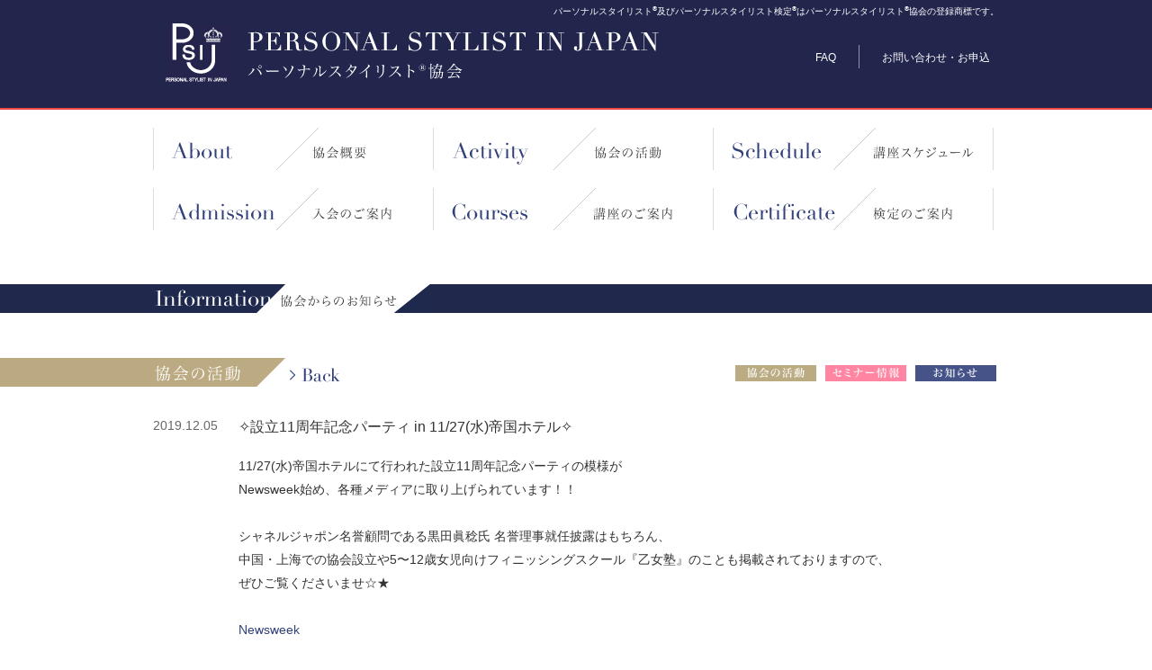

--- FILE ---
content_type: text/html; charset=UTF-8
request_url: https://psij.jp/info/activity/20191205_1373.html
body_size: 3440
content:
<!DOCTYPE html>
<html xmlns="http://www.w3.org/1999/xhtml" xml:lang="ja" lang="ja"><head>
<meta charset="utf-8" />
<meta http-equiv="X-UA-Compatible" content="IE=edge, chrome=1" />

<title>セミナー情報 | パーソナルスタイリスト®協会</title>

<meta name="description" content="ファッションは、あなたの履歴書！”ファッションを通じて情緒を養う”　PERSONAL STYLIST IN JAPAN　パーソナルスタイリスト®協会" />
<meta name="keywords" content="セミナー情報,パーソナルスタイリストインジャパン,PERSONAL STYLIST IN JAPAN,パーソナルスタイリスト®協会,PSIJ,セミナー,講座,検定,初級,中級,アドバンス,プロ,講師" />
<link rel="shortcut icon" href="/favicon.ico">
<link rel="stylesheet" type="text/css" media="all" href="/css/default.css" />
<link rel="stylesheet" type="text/css" media="all" href="/css/common.css" />
<link rel="stylesheet" type="text/css" media="all" href="/css/style.css" />
<link rel="stylesheet" type="text/css" href="/css/jquery.pageslide.css" />
		<link rel="stylesheet" href="/js/colorbox/colorbox.css" />
<script type="text/javascript" src="/js/jquery-1.7.min.js"></script>
<script type="text/javascript" src="/js/jquery.easing.1.3.js"></script>
<script type="text/javascript" src="/js/jquery.page-scroller-308.js"></script>
<script type="text/javascript" src="/js/common.js"></script>


<!--[if lt IE 9]><script src="http://html5shim.googlecode.com/svn/trunk/html5.js"></script><![endif]-->
<!--[if lt IE 9]><link rel="stylesheet" type="text/css" media="all" href="/ie/ie8.css" /><![endif]-->
<!--[if lt IE 7]><script src="/ie/IE9.js"></script><![endif]-->
<!--[if lt IE 7]><script src="/ie/ie7-squish.js"></script><![endif]-->

		<script src="/js/colorbox/jquery.colorbox-min.js"></script>
<script type="text/javascript">

  var _gaq = _gaq || [];
  _gaq.push(['_setAccount', 'UA-20197919-1']);
  _gaq.push(['_trackPageview']);

  (function() {
    var ga = document.createElement('script'); ga.type = 'text/javascript'; ga.async = true;
    ga.src = ('https:' == document.location.protocol ? 'https://ssl' : 'http://www') + '.google-analytics.com/ga.js';
    var s = document.getElementsByTagName('script')[0]; s.parentNode.insertBefore(ga, s);
  })();

</script>
</head>
   
           
<body id="info" class="activity">

<div id="wrapper">
  <div id="header">
    	<div id="headerInner">
        
        
    	<h1><a href="/index.html"><img src="/images/common/header_logo.png" alt="PERSONAL STYLIST IN JAPAN パーソナルスタイリストインジャパン パーソナルスタイリスト協会"></a></h1>        
        <p>パーソナルスタイリスト<sup>®</sup>及びパーソナルスタイリスト検定<sup>®</sup>はパーソナルスタイリスト<sup>®</sup>協会の登録商標です。</p>

        <div id="nav">
    	<ul id="utilityNavi">
        	<li id="uNaviLi01"><a href="/faq/index.html">FAQ</a></li>
            <li id="uNaviLi02"><a href="/contact/index.html">お問い合わせ・お申込</a></li>
        </ul>
        </div>
           
      <!-- end #headerInner --></div>
    <!-- end #header --></div>

    	<ul id="globalNavi" class="inner">
        	<li id="gNavLi01" class="current"><a href="/about/index.html"><img src="/images/common/gnavi_01_off.png" alt="協会概要" /></a></li>
            <li id="gNavLi02"><a href="/info/activity/"><img src="/images/common/gnavi_02_off.png" alt="協会の活動" /></a></li>
            <li id="gNavLi03"><a href="/schedule/index.html"><img src="/images/common/gnavi_03_off.png" alt="講座のスケジュール" /></a></li>
            <li id="gNavLi04"><a href="/admission/index.html"><img src="/images/common/gnavi_04_off.png" alt="入会のご案内" /></a></li>
            <li id="gNavLi05"><a href="/courses/index.html"><img src="/images/common/gnavi_05_off.png" alt="講座のご案内" /></a></li>
            <li id="gNavLi06"><a href="/certificate/index.html"><img src="/images/common/gnavi_06_off.png" alt="検定のご案内" /></a></li>
        </ul>
     
            
	<div id="contents">

      <!-- news -->       
            <h2 class="mb50">
            	<span><img src="/images/info/info_title_01.png" alt="協会からのお知らせ" /></span>
            </h2>
               
            <h2 class="activity">
            	<span><img src="/images/info/activity_title.png" alt="" class="floatleft mr0" />
                	<a href="/info/activity/" class="fadebtn floatleft"><img src="/images/info/back.png" alt="BACK" /></a>
                </span>
                <ul id="newsNavi">
                    <li><a href="/info/activity/" class="fadebtn"><img src="/images/common/icon_01.png" alt="協会の活動" /></a></li>
                    <li><a href="/info/seminar/" class="fadebtn"><img src="/images/common/icon_02.png" alt="セミナー情報" /></a></li>
                    <li><a href="/info/information/" class="fadebtn"><img src="/images/common/icon_03.png" alt="お知らせ" /></a></li>
                </ul>
            </h2>

            
  	
        	<div id="newsArea" class="section inner">   

   

                
                                	
 				<dl>
                    <dt class="date">2019.12.05</dt>
                    <dd class="icon_activity">
                    <h4>✧設立11周年記念パーティ in 11/27(水)帝国ホテル✧</h4>
                    <div class="body"><p>11/27(水)帝国ホテルにて行われた設立11周年記念パーティの模様が</p>
<p>Newsweek始め、各種メディアに取り上げられています！！</p>
<p>&nbsp;</p>
<p>シャネルジャポン名誉顧問である黒田眞稔氏 名誉理事就任披露はもちろん、</p>
<p>中国・上海での協会設立や5〜12歳女児向けフィニッシングスクール『乙女塾』のことも掲載されておりますので、</p>
<div class="text_exposed_show">
<p>ぜひご覧くださいませ☆★</p>
<p>&nbsp;</p>
<p><a href="https://www.newsweekjapan.jp/press_release/2019/12/000000001000052063.php"target="_blank">Newsweek</a></p>
<p>&nbsp;</p>
<p><a href="https://www.sankei.com/economy/news/191204/prl1912040032-n1.html"target="_blank">産經新聞</a></p>
<p>&nbsp;</p>
<p><a href="https://www.asahi.com/and_M/pressrelease/pre_7929356"target="_blank">朝日新聞</a></p>
<p>&nbsp;</p>
<p><a href="https://www.jiji.com/sp/article?k=000000001.000052063&amp;g=prt"target="_blank">JIJI.COM</a></p>
<p>&nbsp;</p>
<p><a href="https://www.excite.co.jp/news/article/Prtimes_2019-12-04-52063-1/"target="_blank">エキサイト</a></p>
</div>
</div>
                    </dd>
                </dl> 
                
                



    	  		<p class="pagetop"><a href="#wrap" class="fadebtn"><img src="/images/common/pagetop.png" alt="PAGE TOP" /></a></p>
            </div>
            
            <div id="footerNav" class="inner">
            	<ul id="footerNavUl">
                    <li><a href="/index.html">HOME</a>
                    	<ul>
                        	<li class="fb">Information</li>
                        	<li><a href="/info/activity/">協会の活動</a></li>
                        	<li><a href="/info/seminar/">セミナー情報</a></li>
                        	<li><a href="/info/information/">会員の活躍</a></li>
                        </ul>
                    </li>
                    <li><a href="/about/index.html">協会概要</a>
                    	<ul>
                        	<li><a href="/about/index.html#cont1">協会コンセプト</a></li>
                        	<li><a href="/about/index.html#cont2">協会理念</a></li>
                        	<li><a href="/about/index.html#cont3">協会のミッションと目的</a></li>
                        	<li><a href="/about/index.html#cont4">協会概要</a></li>
                        	<li><a href="/about/index.html#cont5">基本情報</a></li>
                        	<li><a href="/about/index.html#cont6">アクセス</a></li>
                        </ul>
                    </li>
                    <li><a href="/schedule/index.html">講座スケジュール</a>
                    	<ul>
                        	<li><a href="/schedule/index.html#course01">初級コース</a></li>
                        	<li><a href="/schedule/index.html#course02">中級コース</a></li>
                        	<li><a href="/schedule/index.html#course03">アドバンスコース</a></li>
                        	<li><a href="/schedule/index.html#course04">プロコース</a></li>
                        	<li><a href="/schedule/index.html#course05">講師コース</a></li>
                        </ul>                    
                    </li>
                    <li><a href="/admission/index.html">入会のご案内</a>
                    	<ul>
                        	<li><a href="/admission/index.html#cont1">入会及び資格取得のメリット</a></li>
                        	<li><a href="/admission/index.html#cont2">会員種別と費用</a></li>
                        	<li><a href="/admission/index.html#cont3">会費のお支払い方法</a></li>
                        </ul>  </li>
                    <li><a href="/courses/index.html">講座のご案内</a>
                    	<ul>
                        	<li><a href="/courses/index.html#course01">初級コース</a></li>
                        	<li><a href="/courses/index.html#course02">中級コース</a></li>
                        	<li><a href="/courses/index.html#course03">アドバンスコース</a></li>
                        	<li><a href="/courses/index.html#course04">プロコース</a></li>
                        	<li><a href="/courses/index.html#course05">講師コース</a></li>
                        </ul>    
                    </li>
                    <li><a href="/certificate/index.html">検定のご案内</a>
                    	<ul>
                        	<li><a href="https://axv.cbt.jp/psij_examination/exam/" target="_blank">インターネット受験</a></li>
                        	<li><a href="https://axv.cbt.jp/psij_examination/exam/trial/" target="_blank">体験板</a></li>
                        </ul> 
                    	<ul>
                        	<li class="fb"><a href="/faq/index.html">FAQ</a></li>
                        	<li class="fb"><a href="/contact/index.html">お問い合わせ・お申込</a></li>
                        </ul>     
                    </li>
                </ul>
            </div>
            

  <!-- end #contents --></div>
<!-- ****** //contents ***** -->


<!-- ****** footer ***** -->
  <div id="footer">
  <div id="footerInner">
	<div id="footerLogo"><img src="/images/common/footer_logo.png" alt="パーソナルスタイリストジャパン" /></div>
	<div id="footerInfo">
		<p class="name">一般社団法人 パーソナルスタイリスト<sup>®</sup>協会</p>
        <p class="address">〒150-0034 東京都渋谷区代官山町2-6 シャトレ代官山アネックス205号</p>
    </div>   
    
	<div id="copyright">COPYRIGHT &copy; 2015 PERSONAL STYLIST IN JAPAN. ALL RIGHT RESERVED.</div>
  <!-- end #footerInner --></div>
  <!-- end #footer --></div> 
<!-- ****** //footer ***** -->

<!-- end #wrapper --></div>



</div>
</body>

</html>


--- FILE ---
content_type: text/css
request_url: https://psij.jp/css/common.css
body_size: 1078
content:
@charset "UTF-8";

/*======================================

	1-1.Yahoo UI Library Fonts CSS
	http://developer.yahoo.com/yui/fonts/
	*Copyright (c) 2006, Yahoo! Inc. All rights reserved.
	*http://developer.yahoo.com/yui/license.txt

	Font-size Adjustment
	
	77% = 10px	|	122% = 16px	|	167% = 22px	
	85% = 11px	|	129% = 17px	|	174% = 23px
	92% = 12px	|	136% = 18px	|	182% = 24px
	100% = 13px	|	144% = 19px	|	189% = 25px
	107% = 14px	|	152% = 20px	|	197% = 26px
	114% = 15px	|	159% = 21px	|

=======================================*/

/* /////////////////////////////////////////////////////////////////////////// BaseSet */


body {

    color: #333333;
}


/* //////////////////////////////////////////////////////////// anchor */

a{
    text-decoration: underline;
}

a:hover{
	min-height: 1em;	/* Mac Firefox */
	text-decoration: none;
}


/* //////////////////////////////////////////////////////////// fontsize */

p, li, dt, dd, th, td {
	font-size:100%;
	line-height:1.9;
}

.fs11{
	font-size:85%;
	line-height:1.636;
}

/* //////////////////////////////////////////////////////////// Base */

/*li {
	float:left;
}*/

ul li img,
dl dt img,
dl dd img{
	vertical-align:bottom;
}

object {
	vertical-align:top;
}



/* //////////////////////////////////////////////////////////// HHH */


/****************************************
 margin
*****************************************/

.mt0 {margin-top: 0 !important;}
.mt05 {margin-top: 5px !important;}
.mt10 {margin-top: 10px !important;}
.mt15 {margin-top: 15px !important;}
.mt20 {margin-top: 20px !important;}
.mt25 {margin-top: 25px !important;}
.mt30 {margin-top: 30px !important;}
.mt40 {margin-top: 40px !important;}
.mt50 {margin-top: 50px !important;}
.mt80 {margin-top: 80px !important;}
.mt100 {margin-top: 100px !important;}
.mt200 {margin-top: 200px !important;}

.mb0 {margin-bottom: 0 !important;}
.mb05 {margin-bottom: 5px !important;}
.mb10 {margin-bottom: 10px !important;}
.mb15 {margin-bottom: 15px !important;}
.mb20 {margin-bottom: 20px !important;}
.mb25 {margin-bottom: 25px !important;}
.mb30 {margin-bottom: 30px !important;}
.mb40 {margin-bottom: 40px !important;}
.mb50 {margin-bottom: 50px !important;}
.mb80 {margin-bottom: 80px !important;}
.mb100 {margin-bottom: 100px !important;}
.mb200 {margin-bottom: 200px !important;}

.ml0 {margin-left: 0 !important;}
.ml05 {margin-left: 5px !important;}
.ml10 {margin-left: 10px !important;}
.ml15 {margin-left: 15px !important;}
.ml20 {margin-left: 20px !important;}
.ml25 {margin-left: 25px !important;}
.ml30 {margin-left: 30px !important;}
.ml40 {margin-left: 40px !important;}
.ml50 {margin-left: 50px !important;}
.ml80 {margin-left: 80px !important;}
.ml100 {margin-left: 100px !important;}
.ml200 {margin-left: 200px !important;}

.mr0 {margin-right: 0 !important;}
.mr05 {margin-right: 5px !important;}
.mr10 {margin-right: 10px !important;}
.mr15 {margin-right: 15px !important;}
.mr20 {margin-right: 20px !important;}
.mr25 {margin-right: 25px !important;}
.mr30 {margin-right: 30px !important;}
.mr40 {margin-right: 40px !important;}
.mr50 {margin-right: 50px !important;}
.mr80 {margin-right: 80px !important;}
.mr100 {margin-right: 100px !important;}
.mr200 {margin-right: 200px !important;}

.pb0 {padding-bottom: 0 !important;}
.pb05 {padding-bottom: 5px !important;}
.pb10 {padding-bottom: 10px !important;}
.pb15 {padding-bottom: 15px !important;}
.pb20 {padding-bottom: 20px !important;}
.pb25 {padding-bottom: 25px !important;}
.pb30 {padding-bottom: 30px !important;}
.pb40 {padding-bottom: 40px !important;}
.pb50 {padding-bottom: 50px !important;}
.pb80 {padding-bottom: 80px !important;}
.pb100 {padding-bottom: 100px !important;}
.pb200 {padding-bottom: 200px !important;}


.alignleft { text-align: left;}
.alignright { text-align: right;}
.aligncenter { text-align: center;}
.relative { position: relative;}


/* //////////////////////////////////////////////////////////// ClearFix */


.floatleft { float: left;}
.floatright { float: right;}
img.floatleft { margin-right: 20px; }
img.floatright { margin-left: 20px;}

.clear{
	clear:both;
}

/* modern browsers */

.clearfix:after,
.fBox:after,
.container:after,
div.inner:after,
div#indexcontent:after {
	content: ".";
	display: block;
	height: 0;
	clear: both;
	visibility: hidden;
}

/* IE7 */

.clearfix,
.fBox,
.container,
div.inner,
div#indexcontent {
	display: inline-block;
}

/* legacy IE */

* html .clearfix,
* html .fBox,
* html .container,
* html div.inner,
* html div#indexcontent {
	height: 1%;
}

.clearfix,
.fBox,
.container,
div.inner,
div#indexcontent {
	display: block;
}



--- FILE ---
content_type: text/css
request_url: https://psij.jp/css/style.css
body_size: 4069
content:
@charset "utf-8";


body {
	font-family: "Hiragino Kaku Gothic Pro","Hiragino Kaku Gothic Pro W3","ヒラギノ角ゴ Pro W3",Osaka,Meiryo,"メイリオ","MS P Gothic","ＭＳ Ｐゴシック",sans-serif; 
	color: #333;
	font-size: 14px;
	-webkit-text-size-adjust:100%;
}
a{ color:#32407B;}
html,body {
    margin: 0;
}
 
#wrapper {
    width: 100%;
    position: relative;
}

/****************************************
 structer setting
*****************************************/

#header  {  
    width: 100%; 
    top:0px;  
    left:0;
}    
#contents { width: 100%;  padding-top: 40px; }
.inner { width: 940px; margin: 0 auto; position: relative; }

#footer { background: #eee; width: 100%; border-top: 2px solid #32407B;}
#footerInner { width: 940px; margin: 0 auto; position: relative; height: 80px; }



/****************************************
 Typography
*****************************************/
/* Font (Base 13px) */
.f9 {	font-size: 62% !important;}
.f10 {	font-size: 68% !important;}
.f11 {	font-size: 74% !important;}
.f12 {	font-size: 83.3% !important;}
.f13 {	font-size: 93% !important;}
.f14 {	font-size: 100% !important;}
.f15 {	font-size: 105% !important;}
.f16 {	font-size: 115% !important;}
.f17 {	font-size: 123% !important;}
.f18 {	font-size: 136% !important;}
.f19 {	font-size: 145% !important;}
.f20 {	font-size: 154% !important;}
.f21 {	font-size: 160% !important;}
.f23 {	font-size: 170% !important;}
.f29 {	font-size: 190% !important;}
.f30 {	font-size: 30px !important;}
.lh120 { line-height: 1.2 !important;}
.lh130 { line-height: 1.3 !important;}
.lh140 { line-height: 1.4 !important;}
.lh150 { line-height: 1.5 !important;}
.lh160 { line-height: 1.6 !important;}
.lh170 { line-height: 1.7 !important;}
.lh180 { line-height: 1.8 !important;}

.fb { font-weight: bold !important;}
.fn { font-weight: normal !important;}

.fcolor_psij{ color: #32407B;}
.mincho {font-family: "Hiragino Mincho ProN","HG明朝E","ＭＳ Ｐ明朝", serif;}

/****************************************
 Clearfix
*****************************************/

#footerNav:after {  
  content: ".";   
  display: block;   
  height: 0;   
  clear: both;   
  visibility: hidden;  
}  
#footerNav { display: inline-table; }  
/* Hides from IE-mac \*/  
* html #footerNav { height: 1%; }  
#footerNav { display: block; zoom:1; }  
/* End hide from IE-mac */  


.clearfix:after {  
  content: ".";   
  display: block;   
  height: 0;   
  clear: both;   
  visibility: hidden;  
} 
.clearfix { display: inline-table; }  
/* Hides from IE-mac \*/  
* html .clearfix { height: 1%; }  
.clearfix { display: block; zoom:1;}  
/* End hide from IE-mac */  


.section:after {  
  content: ".";   
  display: block;   
  height: 0;   
  clear: both;   
  visibility: hidden;  
}    
.section { display: inline-table; }    
/* Hides from IE-mac \*/  
* html .section { height: 1%; }  
.section { display: block; zoom:1; }  
/* End hide from IE-mac */  

.box:after {  
  content: ".";   
  display: block;   
  height: 0;   
  clear: both;   
  visibility: hidden;  
} 
.box { display: inline-table; }  
/* Hides from IE-mac \*/  
* html .box { height: 1%; }  
.box { display: block; zoom:1;}  
/* End hide from IE-mac */  




/****************************************
 header setting
*****************************************/
#header { border-bottom: 2px solid #F24844; background: #22264D;}

#header a { color: #fff ; text-decoration: none; }
#header a:hover { color: #B2A276;}
#header #headerInner { width: 940px; margin: 0 auto; position: relative; height: 120px;}
#header h1 { display: block; text-align: center; position: absolute; top: 26px; left: 14px;}
#header p { color: #fff ; font-size: 10px; position: absolute; top: 3px; right: 0; }


/* globalNavi */
#globalNavi { 
	margin: 20px auto 0 auto; 
	list-style: none; 
	overflow: hidden;
}
#globalNavi li { 
	float: left;
	border-left: 1px solid #DDDDDD;
	padding: 0 20px;
	margin-bottom: 20px;
}
#globalNavi li#gNavLi03,
#globalNavi li#gNavLi06 {
	border-right: 1px solid #DDDDDD;	
}

#globalNavi a { 
	color: #333; 
	width: 100%;
	text-align: center;
}
#globalNavi a:hover { 
	color: #B2A276; 
}
#header #utilityNavi { height: 20px;  position: absolute; top: 50px; right: 0;}
#header #utilityNavi li { float: left; text-align: center; margin-left: 15px; }
#header #utilityNavi li a {  color: #fff; font-size: 12px; padding: 12px 10px; }
#header #utilityNavi li.current a {} 
#header #utilityNavi li#uNaviLi01 { border-right: 1px solid #9193A6; padding-right: 15px;}

/****************************************
 main contents setting
*****************************************/


/* common 
---------------------------------------- */  
.mincho {font-family: "Hiragino Mincho ProN","HG明朝E","ＭＳ Ｐ明朝", serif;}
h2 { margin-bottom: 30px; width: 100%; background: url(../images/common/h2_bg.jpg) no-repeat center 50%; height: 32px;}
h2 span { width: 940px; margin: 0 auto; display: block; height: 32px;}
h2.activity { background: url(../images/common/h2_bg_2.jpg) no-repeat center 50%; }
h2.seminar { background: url(../images/common/h2_bg_3.jpg) no-repeat center 50%; }
h2.information { background: url(../images/common/h2_bg_4.jpg) no-repeat center 50%; }

#Key { margin-bottom:70px;}
#Key p { margin-top:10px;}

.kome { text-indent: -1em; margin-left: 1em;}
ul.kome { text-indent: 0; margin-left: 0; }
ul.kome li { text-indent: -1em; margin-left: 1em; font-size: 12px; line-height: 1.2; margin-bottom: 5px; }
ul.indent li { text-indent: -1em; margin-left: 1em; margin-bottom: 10px; }


sup { font-size: 0.7em; vertical-align:top;}
div.box { border:2px solid #32407B; padding: 30px 20px; margin: 30px 0;}

#contents .lead { margin-bottom: 80px;}

#contents h3 { margin-bottom: 25px;background: url(../images/common/h3_bg.png) repeat-x center 50%; padding: 8px 0;}
#contents h3 img,
#contents h3 span { padding-right: 15px; background: #fff; font-family: "Hiragino Mincho ProN","HG明朝E","ＭＳ Ｐ明朝", serif; font-size: 18px; color: #32407B; font-weight: lighter; letter-spacing: 0.2em;}
#contents h3.txt { font-size: 16px; font-weight: normal; margin-bottom: 10px; padding-bottom: 5px; border-bottom: 1px solid #B2A276}

#contents div.box h3 { background: none; border-bottom: 1px solid #32407B; padding-bottom: 10px; color: #323F7A; font-size: 20px; font-weight: normal;}

#contents h6 { margin-bottom: 25px;background: url(../images/common/h3color_bg.png) repeat-x center 50%; padding: 8px 0;}
#contents h6 img,
#contents h6 span { padding-right: 15px; background: #fff; font-family: "Hiragino Mincho ProN","HG明朝E","ＭＳ Ｐ明朝", serif; font-size: 18px; color: #32407B; font-weight: lighter; letter-spacing: 0.2em;}
#contents h6.txt { font-size: 16px; font-weight: normal; margin-bottom: 10px; padding-bottom: 5px; border-bottom: 1px solid #B2A276}

#contents div.box h6 { background: none; border-bottom: 1px solid #990033; padding-bottom: 10px; color: #990033; font-size: 20px; font-weight: normal;}


#contents h4 { font-size: 16px; font-weight: normal; margin-bottom: 15px;}

#contents .section { margin-bottom: 80px;}

dl.list1 { position: relative;}
dl.list1 dt { position: absolute; padding: 10px 5px;}
dl.list1 dd { border-bottom: 1px solid #EEEEEE; padding: 10px 10px 10px 150px;}
dl.list1.noborder dd { border-bottom: none; }

dl.list2 { position: relative; line-height: 1.5; margin: 20px 0;}
dl.list2 dt { position: absolute; padding: 5px 5px;}
dl.list2 dd { padding: 5px 10px 5px 100px;}

.Bnr { margin-left: -20px; overflow: hidden;}
.Bnr li { float: left; padding: 15px 0 15px 20px; } 
.Bnr li a { text-decoration: none; display: block; font-size:0;}

table.table1 { margin-bottom: 30px;}
table.table1 tr { border-bottom: 1px solid #EEEEEE; }
table.table1 tr th { background: #EAECF2; padding: 5px 0; text-align: center;}
table.table1 tr td { min-width: 120px; padding: 15px 20px; line-height: 1.3;}


#pageNav { overflow: hidden; font-family: "Hiragino Mincho ProN","HG明朝E","ＭＳ Ｐ明朝", serif; font-size: 16px; margin-top: 20px; border-right: 1px solid #dddddd;}
#pageNav li { width: 186px; float: left; border-left: 1px solid #dddddd;}
#pageNav li a{ width: 100%; display: block; background:  url(../images/common/arrow.png) no-repeat center bottom; height:44px; padding-top: 10px; text-align:center; text-decoration: none;}

#pageNavs { overflow: hidden; font-family: "Hiragino Mincho ProN","HG明朝E","ＭＳ Ｐ明朝", serif; font-size: 14px; margin-top: 20px; border-right: 1px solid #dddddd;}
#pageNavs li { width: 155px; float: left; border-left: 1px solid #dddddd;}
#pageNavs li a{ width: 100%; display: block; background:  url(../images/common/arrow.png) no-repeat center bottom; height:44px; padding-top: 10px; text-align:center; text-decoration: none;}

#footerNav { margin-bottom: 20px;font-size: 12px;}
#footerNav ul { margin-left: -20px; margin-top: 30px; overflow: hidden;}
#footerNav ul li { float: left; margin-left: 20px; margin-bottom: 10px; width: auto; border-left: 1px solid #F2F2F2; padding-left: 20px; font-weight: bold;}
#footerNav ul li:first-child { border: none;}

#footerNav ul li a { 
	display: block; 
	position: relative; 
	color: #333; 
	text-decoration: none; 
	line-height: 1.1;
	
}
#footerNav ul li a:hover { text-decoration: underline;} 
#footerNav ul li ul { border: none; margin-top: 10px;}
#footerNav ul li ul li { float: none; width: auto; border: none; padding: 0; display: block; font-weight: normal;}


/*#footerNav a:hover { color:#B2A276;}*/


.pagetop { text-align: right; margin-bottom: 10px; border-bottom: 1px solid #f2f2f2; margin-top: 30px;}
.pagetop a img { vertical-align: bottom;}
.pagetop.noborder { border-bottom: none;}


/****************************************
 footer contents
*****************************************/

#footer #footerInfo { position: absolute; bottom: 15px; left: 50px; font-size: 12px;}
#footer #footerInfo .name { font-size: 14px;}
#footer #copyright { position: absolute; right: 0; text-align: right; bottom: 15px; font-size: 10px;}
#footer #footerLogo { position: absolute; top: 20px; left: 0;} 

/*-----------------------------------------------------------------------------------*/
/* various
/*-----------------------------------------------------------------------------------*/


/* Top
----------------------------------------- */  
#topKey { width: 100%; text-align:center; }
#topKey img { vertical-align: bottom;}
.clImg{
	position:relative;
	width:940px;
	height: 278px;
	margin:0 auto;
}
.clImg img {
	position:absolute;
	left:0;
	top:0;
}

#topOutline { overflow: hidden; margin-left: -15px; margin-top: 35px; margin-bottom:40px;}
#topOutline h4 { font-family: "Hiragino Mincho ProN","HG明朝E","ＭＳ Ｐ明朝", serif; font-size: 16px; color: #323F79; line-height:1.4;}
#topOutline h4 a { text-decoration: none;}
#topOutline li { float: left; width: 282px;  background: #fff; margin-left: 15px; border-left: 1px solid #F2F2F2; position: relative;word-break: break-all; padding-left: 15px; margin-bottom:20px;}
#topOutline li#topOlLi03,
#topOutline li#topOlLi05 { border-right: 1px solid #F2F2F2; padding-right: 15px;}
#topBnr { margin-left: -20px; overflow: hidden;}
#topBnr li { float: left; padding: 15px 0 15px 20px; } 
#topBnr li a { text-decoration: none; display: block; font-size:0;}

#topOutline li.first { }

#newsArea{ position: relative;}
#newsArea a { color: #333;}
#newsArea h3{ margin-bottom:0px;}

#newsArea dl { position:relative; margin-top:10px; margin-bottom: 20px;}
#newsArea dl dt { position: absolute; width: 6.5em; color: #666; margin-bottom: 10px;}
#newsArea dl dd { margin: 0 0 10px 0; font-size: 14px; padding-left: 95px;}
#newsArea dl dd a { color: #32407B; text-decoration: none;}
#newsArea dl dd a:hover { text-decoration: underline;}
#home #newsArea dl {height: 150px; overflow-y: scroll;}
#home #newsArea dl dd.icon_activity { padding-left: 185px; background: url(../images/common/icon_01.png) no-repeat 88px 50%;}
#home #newsArea dl dd.icon_seminar { padding-left: 185px; background: url(../images/common/icon_02.png) no-repeat 88px 50%;}
#home #newsArea dl dd.icon_information { padding-left: 185px; background: url(../images/common/icon_03.png) no-repeat 88px 50%;}
#info #newsArea dl { margin-bottom: 80px;}

#newsNavi { width: 940px; margin: -32px auto 0 auto; text-align: right; height: 32px;s}
#newsNavi li { display: inline; line-height: 32px; padding: 0 3px;}
#newsNavi li img { vertical-align: middle;}



/* ABOUT
----------------------------------------- */ 


/* ADMISSION
----------------------------------------- */ 
#admission .table1 .td1 { text-align: center; vertical-align: middle;}
#admission .table1 .td2 { width: 180px;}


/* COURSE
----------------------------------------- */ 

#courses #koushi { margin: 50px 0 20px -40px;}
#courses #koushi li { float: left; width: 450px; overflow: hidden; margin-bottom: 60px; margin-left: 40px;}
#courses #koushi li h5 { border-bottom: 1px solid #ddd; margin-left:190px; margin-bottom: 10px; font-size: 16px; font-weight: normal; }
#courses #koushi li p { line-height: 1.4; margin-left: 195px;}
#courses #koushi li img { float: left;margin-right: 15px;}


/* FAQ
----------------------------------------- */ 

#faq #pageNav { overflow: hidden;  font-size: 16px; }
#faq #pageNav li { width: 33.2%; float: left; border-left: 1px solid #dddddd;}
#faq #pageNav li a{ width: 100%; display: block; background: none; height:44px; padding-top: 10px; text-align:center; text-decoration: none;}

#faq dl dt,
#faq dl dd { position: relative; padding-left: 3em;  font-size: 15px; text-indent: -2em;}
#faq dl dt { color:#32407B; cursor: pointer; background: url(../images/common/arrow_02.png) no-repeat left 6px; margin-bottom: 15px; }
#faq dl dt:hover { text-decoration: underline;}
#faq dl dd { display: none; margin-bottom: 25px; margin-top: -5px;}
#faq dl dt span,
#faq dl dd span { position: absolute; left: 0;}
#faq dl dd p { line-height: 1.5;}

/* ACCESS
----------------------------------------- */ 
#access dl { position: relative; font-size: 14px; margin-top: 40px;}
#access dl dt { position: absolute;}
#access dl dd { padding-left: 150px; margin-bottom: 25px;}

/* INFO */
#info.detail #newsArea p { margin-bottom: 15px;}


/* CONTACT
----------------------------------------- */ 
#contact .msg { font-size: 14px; text-align: center; margin: 140px 0;}
/* mail form */
.form .section,
.thanks .section { padding: 0 25px;}
.form .section h3,
.thanks .section h3 { font-size: 24px; color: #00A1E9; margin-bottom: 30px; }
.formArea { position: relative; font-size: 14px; }
.formArea dl { margin: 0 0 30px 0 ;}
.formArea dt { position: absolute; left: 0; width: 210px; margin-bottom: 18px; text-align: left; padding:  0 0 18px 30px;}
.formArea dd { padding-left: 250px; padding-bottom: 18px; margin-bottom: 18px; border-bottom: 1px dotted #ccc; }
.formArea dd img { margin-bottom: 5px;}
.formArea label { display: inline-block; vertical-align: middle; padding-right: 18px; line-height: 1em; cursor: pointer;}
input ,select{vertical-align:middle; margin-top:0;}
.formArea table td { padding: 3px;}
#contact .section p span,
.formArea dt span {	color: #F24744;	padding-left: 5px;}
.formArea dd span {font-size: 11px;	padding-left: 8px;}
.formArea textarea {height: 96px; width: 420px;}
.thanks #main .section { height: 400px;}
.thanks #main p.msg { text-align: center; margin-top: 50px;}

.formArea dd:after {  
  content: ".";   
  display: block;   
  height: 0;   
  clear: both;   
  visibility: hidden;  
} 
.formArea dd { display: inline-table; }  
/* Hides from IE-mac \*/  
* html .formArea dd { height: 1%; }  
.formArea dd { display: block; zoom:1;}  
/* End hide from IE-mac */  

label.label_true { color:#32407B; background: none !important; border-color: #fff !important;}
label.label_false { text-decoration: none !important;}

#contact #contents .box { margin-top:0; overflow-y: scroll; height: 160px; padding: 20px;}
#contact #contents .box div { margin-top:0;}
#contact #contents .box table { width: 100%; margin-bottom: 40px;}
#contact #contents .box table th { text-align:left; font-weight: normal; padding-top: 10px; padding-bottom: 10px; }
#contact #contents .box table tr { border-bottom: 1px solid #EEEEEE; padding-top: 10px; padding-bottom: 10px;}
#contact #contents div.box h3 { border-bottom: none; padding-bottom: 0;}
#contact #contents .box .section { margin-bottom: 30px;}
#contact #contents .box .signature { text-align: right; line-height: 1.6; font-size: 13px;}
#contact #contents .box h2 { background: none; font-size: 105%; margin-bottom: 20px;}
#contact #contents .box h4 { margin-bottom: 5px; font-size: 15px}
#contact #contents .box.privacy h5,
#contact #contents .box.privacy p { margin-left: 35px;}

/* SITEMAP
----------------------------------------- */ 
#sitemap .section { margin: 0 25px 20px 25px; border-bottom: 1px solid #ccc; position: relative;}
#sitemap .section div{ width: 25%; float: left;}
#sitemap .section div.wide{ width: 50%;}
#sitemap .section div ul { margin-top: 10px; margin-bottom: 40px; font-size: 14px;}
#sitemap .section div ul ul { margin-top: 5px; margin-bottom: 0; margin-left: 15px;}
#sitemap .section div ul li { margin-bottom: 10px;}
#sitemap .section div ul li a { text-decoration: none;}
#sitemap .section div ul li a:hover { text-decoration: underline;}
#sitemap .section h3 { font-size: 20px; font-weight: normal; line-height: 20px;}
#sitemap .section h3#h3store { position:absolute; left:50%; top:0;}


/* certificate
----------------------------------------*/

#certificate #contents .box.scroll { margin-top:20px; overflow-y: scroll; height: 160px; padding: 20px;}
#certificate #contents .box.scroll div { margin-top:0;}
#certificate #contents .box.scroll table { width: 100%; margin-bottom: 40px;}
#certificate #contents .box.scroll table th { text-align:left; font-weight: normal; padding-top: 10px; padding-bottom: 10px; }
#certificate #contents .box.scroll table tr { border-bottom: 1px solid #EEEEEE; padding-top: 10px; padding-bottom: 10px;}
#certificate #contents .box.scroll h3 { border-bottom: none; padding-bottom: 0;}
#certificate #contents .box.scroll .section { margin-bottom: 30px;}
#certificate #contents .box.scroll .signature { text-align: right; line-height: 1.6; font-size: 13px;}
#certificate #contents .box.scroll h2 { background: none; font-size: 105%; margin-bottom: 20px;}
#certificate #contents .box.scroll h4 { margin-bottom: 5px; font-size: 15px}
#certificate #contents .box.scroll.privacy h5,
#certificate #contents .box.scroll.privacy p { margin-left: 35px;}






--- FILE ---
content_type: application/javascript
request_url: https://psij.jp/js/common.js
body_size: 824
content:

// Set A Gnavi Current ************************************************************



function smartRollover() {
	if(document.getElementsByTagName) {
		var images = document.getElementsByTagName("img");

		for(var i=0; i < images.length; i++) {
			if(images[i].getAttribute("src").match("_off."))
			{
				images[i].onmouseover = function() {
					this.setAttribute("src", this.getAttribute("src").replace("_off.", "_on."));
				}
				images[i].onmouseout = function() {
					this.setAttribute("src", this.getAttribute("src").replace("_on.", "_off."));
				}
			}
		}
	}
}

if(window.addEventListener) {
	window.addEventListener("load", smartRollover, false);
}
else if(window.attachEvent) {
	window.attachEvent("onload", smartRollover);
}


// �O���[�o���i�r �J�����g ************************************************************



$(function() {
  $('#globalNavi li').each(function(){
    var url = $(this).data('link');
    if(location.href.match(url)) {
       $(this).addClass('current');
    } else {
       $(this).removeClass('current');
    }
  });
});


// Buttons ************************************************************
$(document).ready(
  function(){
    $(".fadebtn").hover(function(){
       $(this).fadeTo( 100 , 0.6); // �}�E�X�I�[�o�[�œ����x��60%�ɂ���
    },function(){
       $(this).fadeTo( 100 , 1.0); // �}�E�X�A�E�g�œ����x��100%�ɖ߂�
    });
  });
  


// li�@���� ************************************************************
$(function(){
	$('#footerNavUl').each(function(){
		var rep = 0;
		$(this).children().each(function(){
			var itemHeight = parseInt($(this).css('height'));
			if(itemHeight > rep){
				rep = itemHeight;
			};
		});
		$(this).children().css({height:(rep)});
	});
});

$(function(){
	$('#topOutline').each(function(){
		var rep = 0;
		$(this).children().each(function(){
			var itemHeight = parseInt($(this).not("#topOlLi01").css('height'));
			if(itemHeight > rep){
				rep = itemHeight;
				rep2 = itemHeight*2 + 20
			};
		});
		$(this).children().css({height:(rep)});
		$('#topOlLi01').css({height:(rep2)});
	});
});





// TOP �摜�؂�ւ� ************************************************************
$(document).ready(function(){
	$('.clImg img:gt(0)').hide();
	setInterval(function() {
		$('.clImg :first-child').fadeOut(1000).next('img').fadeIn().end().appendTo('.clImg');
	},5000);
});

